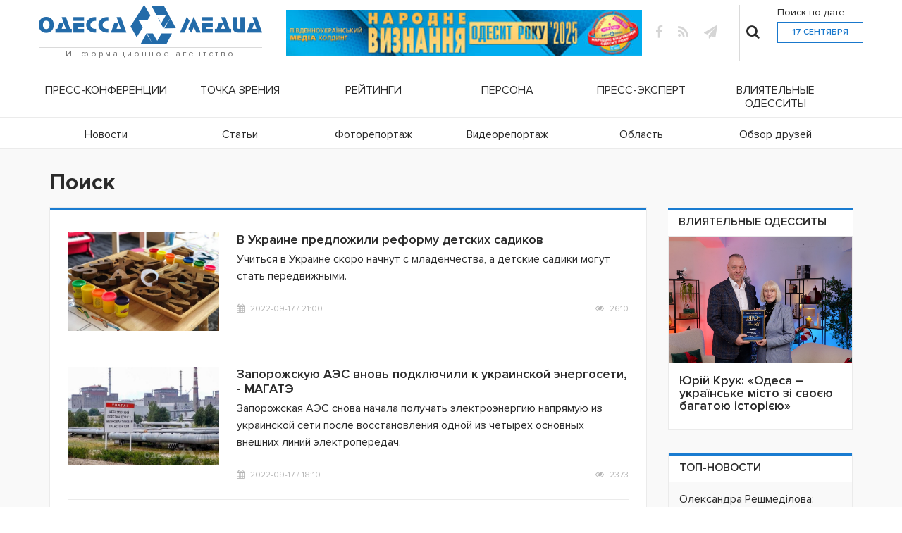

--- FILE ---
content_type: text/html; charset=utf-8
request_url: https://odessamedia.net/search?m=2022-09-17
body_size: 11099
content:

<!DOCTYPE html>
<html lang="ru-ru">
<head>
	<meta name="viewport" content="width=device-width, initial-scale=1">
    <link rel="shortcut icon" href="/templates/custom/icon/odessamedia.ico" type="image/x-icon"/>
    <meta charset="utf-8" />
	<base href="https://odessamedia.net/search" />
	<title>Поиск</title>
	<link href="https://odessamedia.net/component/search/?m=2022-09-17&amp;Itemid=121&amp;format=opensearch" rel="search" title="Искать Odessamedia" type="application/opensearchdescription+xml" />
	<link href="https://odessamedia.net/media/plg_social2s/css/behavior/s2sdefault.css" rel="stylesheet" />
	<link href="https://odessamedia.net/media/plg_social2s/css/styles/colour.css" rel="stylesheet" />
	<link href="https://odessamedia.net/media/plg_social2s/css/s2sfont.min.css" rel="stylesheet" />
	<link href="/templates/custom/css/bootstrap.min.css" rel="stylesheet" />
	<link href="/templates/custom/css/font-awesome.min.css" rel="stylesheet" />
	<link href="/templates/custom/css/jquery.mCustomScrollbar.min.css" rel="stylesheet" />
	<link href="/templates/custom/css/style.css?106" rel="stylesheet" />
	<link href="/media/mod_minicalendar/css/grey-1.css?1579585767" rel="stylesheet" />
	<script src="/media/jui/js/jquery.min.js?525a8ba1ed5d813b112b2eae5bbb15a4"></script>
	<script src="/media/jui/js/jquery-noconflict.js?525a8ba1ed5d813b112b2eae5bbb15a4"></script>
	<script src="/media/jui/js/jquery-migrate.min.js?525a8ba1ed5d813b112b2eae5bbb15a4"></script>
	<script src="/media/system/js/caption.js?525a8ba1ed5d813b112b2eae5bbb15a4"></script>
	<script src="/media/mod_minicalendar/js/mod_minical.js?v=400"></script>
	<!--[if lt IE 9]><script src="/media/system/js/html5fallback.js?525a8ba1ed5d813b112b2eae5bbb15a4"></script><![endif]-->
	<script>
var s2s_mobile = '';
                (function(d){
                  var f = d.getElementsByTagName('SCRIPT')[0], p = d.createElement('SCRIPT');
                  p.type = 'text/javascript';
                  p.async = false;
                  p.defer = true;
                  p.src = 'https://odessamedia.net/media/plg_social2s/js/social2s.min.js';
                  f.parentNode.insertBefore(p, f);
                }(document));
            var insert = '0';var insert_position = '0';var insert_element = '';var s2s_checkCookie = '0';var s2s_lang_1tag = 'ru_RU';var s2s_lang_2tag = 'ru';var s2s_lang_direction = 'lang_directon_right';var s2s_load_scripts_onload = '1';var s2s_context = 'com_content.featured';var s2s_debug = '0';var s2s_version = '4.0.143';var s2s_art_mobile_min = '978';var s2s_k2_remove_social = '0';var s2s_sha = '';var s2s_cta_active = '0';var s2s_cta_default = 'twitter';var twitter_b_count_hide = '1';var twitter_b_count = '0';var facebook_count_hide = '1';var facebook_like_count = '0';var facebook_share_count = '0';var facebook_total_count = '0';var pinterest_count_hide = '1';var pinterest_count = '0';var linkedin_count_hide = '1';var linkedin_count = '0';var gplus_b_count_hide = '1';var gplus_b_count = '0';var tumblr_count = '0';var tumblr_count_hide = '0';var vk_b_count_hide = '1';var vk_b_count = '0';var php_full_link = 'https%3A%2F%2Fodessamedia.net%2Fnews%2Fv-ukraine-predlozhili-reformu-detskikh-sadikov';var php_title = '%D0%92%20%D0%A3%D0%BA%D1%80%D0%B0%D0%B8%D0%BD%D0%B5%20%D0%BF%D1%80%D0%B5%D0%B4%D0%BB%D0%BE%D0%B6%D0%B8%D0%BB%D0%B8%20%D1%80%D0%B5%D1%84%D0%BE%D1%80%D0%BC%D1%83%20%D0%B4%D0%B5%D1%82%D1%81%D0%BA%D0%B8%D1%85%20%D1%81%D0%B0%D0%B4%D0%B8%D0%BA%D0%BE%D0%B2';var s2s_mobile = '';var insert = '0';var insert_position = '0';var insert_element = '';var s2s_checkCookie = '0';var s2s_lang_1tag = 'ru_RU';var s2s_lang_2tag = 'ru';var s2s_lang_direction = 'lang_directon_right';var s2s_load_scripts_onload = '1';var s2s_context = 'com_content.featured';var s2s_debug = '0';var s2s_version = '4.0.143';var s2s_art_mobile_min = '978';var s2s_k2_remove_social = '0';var s2s_sha = '';var s2s_cta_active = '0';var s2s_cta_default = 'twitter';var twitter_b_count_hide = '1';var twitter_b_count = '0';var facebook_count_hide = '1';var facebook_like_count = '0';var facebook_share_count = '0';var facebook_total_count = '0';var pinterest_count_hide = '1';var pinterest_count = '0';var linkedin_count_hide = '1';var linkedin_count = '0';var gplus_b_count_hide = '1';var gplus_b_count = '0';var tumblr_count = '0';var tumblr_count_hide = '0';var vk_b_count_hide = '1';var vk_b_count = '0';var php_full_link = 'https%3A%2F%2Fodessamedia.net%2Fnews%2Fzaporozhskuyu-aes-vnov-podklyuchili-k-ukrainskoj-energoseti-magate';var php_title = '%D0%97%D0%B0%D0%BF%D0%BE%D1%80%D0%BE%D0%B6%D1%81%D0%BA%D1%83%D1%8E%20%D0%90%D0%AD%D0%A1%20%D0%B2%D0%BD%D0%BE%D0%B2%D1%8C%20%D0%BF%D0%BE%D0%B4%D0%BA%D0%BB%D1%8E%D1%87%D0%B8%D0%BB%D0%B8%20%D0%BA%20%D1%83%D0%BA%D1%80%D0%B0%D0%B8%D0%BD%D1%81%D0%BA%D0%BE%D0%B9%20%D1%8D%D0%BD%D0%B5%D1%80%D0%B3%D0%BE%D1%81%D0%B5%D1%82%D0%B8%2C%20-%20%D0%9C%D0%90%D0%93%D0%90%D0%A2%D0%AD';var s2s_mobile = '';var insert = '0';var insert_position = '0';var insert_element = '';var s2s_checkCookie = '0';var s2s_lang_1tag = 'ru_RU';var s2s_lang_2tag = 'ru';var s2s_lang_direction = 'lang_directon_right';var s2s_load_scripts_onload = '1';var s2s_context = 'com_content.featured';var s2s_debug = '0';var s2s_version = '4.0.143';var s2s_art_mobile_min = '978';var s2s_k2_remove_social = '0';var s2s_sha = '';var s2s_cta_active = '0';var s2s_cta_default = 'twitter';var twitter_b_count_hide = '1';var twitter_b_count = '0';var facebook_count_hide = '1';var facebook_like_count = '0';var facebook_share_count = '0';var facebook_total_count = '0';var pinterest_count_hide = '1';var pinterest_count = '0';var linkedin_count_hide = '1';var linkedin_count = '0';var gplus_b_count_hide = '1';var gplus_b_count = '0';var tumblr_count = '0';var tumblr_count_hide = '0';var vk_b_count_hide = '1';var vk_b_count = '0';var php_full_link = 'https%3A%2F%2Fodessamedia.net%2Fnews%2Fv-odesskoj-oblasti-v-odnoj-iz-posylok-tamozhenniki-obnaruzhili-starinnoe-oruzhie';var php_title = '%D0%92%20%D0%9E%D0%B4%D0%B5%D1%81%D1%81%D0%BA%D0%BE%D0%B9%20%D0%BE%D0%B1%D0%BB%D0%B0%D1%81%D1%82%D0%B8%20%D0%B2%20%D0%BE%D0%B4%D0%BD%D0%BE%D0%B9%20%D0%B8%D0%B7%20%D0%BF%D0%BE%D1%81%D1%8B%D0%BB%D0%BE%D0%BA%20%D1%82%D0%B0%D0%BC%D0%BE%D0%B6%D0%B5%D0%BD%D0%BD%D0%B8%D0%BA%D0%B8%20%D0%BE%D0%B1%D0%BD%D0%B0%D1%80%D1%83%D0%B6%D0%B8%D0%BB%D0%B8%20%D1%81%D1%82%D0%B0%D1%80%D0%B8%D0%BD%D0%BD%D0%BE%D0%B5%20%D0%BE%D1%80%D1%83%D0%B6%D0%B8%D0%B5';var s2s_mobile = '';var insert = '0';var insert_position = '0';var insert_element = '';var s2s_checkCookie = '0';var s2s_lang_1tag = 'ru_RU';var s2s_lang_2tag = 'ru';var s2s_lang_direction = 'lang_directon_right';var s2s_load_scripts_onload = '1';var s2s_context = 'com_content.featured';var s2s_debug = '0';var s2s_version = '4.0.143';var s2s_art_mobile_min = '978';var s2s_k2_remove_social = '0';var s2s_sha = '';var s2s_cta_active = '0';var s2s_cta_default = 'twitter';var twitter_b_count_hide = '1';var twitter_b_count = '0';var facebook_count_hide = '1';var facebook_like_count = '0';var facebook_share_count = '0';var facebook_total_count = '0';var pinterest_count_hide = '1';var pinterest_count = '0';var linkedin_count_hide = '1';var linkedin_count = '0';var gplus_b_count_hide = '1';var gplus_b_count = '0';var tumblr_count = '0';var tumblr_count_hide = '0';var vk_b_count_hide = '1';var vk_b_count = '0';var php_full_link = 'https%3A%2F%2Fodessamedia.net%2Fnews%2Freestr-oruzhiya-mozhet-byt-zapushchen-v-oktyabre';var php_title = '%D0%A0%D0%B5%D0%B5%D1%81%D1%82%D1%80%20%D0%BE%D1%80%D1%83%D0%B6%D0%B8%D1%8F%20%D0%BC%D0%BE%D0%B6%D0%B5%D1%82%20%D0%B1%D1%8B%D1%82%D1%8C%20%D0%B7%D0%B0%D0%BF%D1%83%D1%89%D0%B5%D0%BD%20%D0%B2%20%D0%BE%D0%BA%D1%82%D1%8F%D0%B1%D1%80%D0%B5';var s2s_mobile = '';var insert = '0';var insert_position = '0';var insert_element = '';var s2s_checkCookie = '0';var s2s_lang_1tag = 'ru_RU';var s2s_lang_2tag = 'ru';var s2s_lang_direction = 'lang_directon_right';var s2s_load_scripts_onload = '1';var s2s_context = 'com_content.featured';var s2s_debug = '0';var s2s_version = '4.0.143';var s2s_art_mobile_min = '978';var s2s_k2_remove_social = '0';var s2s_sha = '';var s2s_cta_active = '0';var s2s_cta_default = 'twitter';var twitter_b_count_hide = '1';var twitter_b_count = '0';var facebook_count_hide = '1';var facebook_like_count = '0';var facebook_share_count = '0';var facebook_total_count = '0';var pinterest_count_hide = '1';var pinterest_count = '0';var linkedin_count_hide = '1';var linkedin_count = '0';var gplus_b_count_hide = '1';var gplus_b_count = '0';var tumblr_count = '0';var tumblr_count_hide = '0';var vk_b_count_hide = '1';var vk_b_count = '0';var php_full_link = 'https%3A%2F%2Fodessamedia.net%2Fnews%2Fukraintsam-nachali-postupat-nepravilnye-platezhki-za-gaz';var php_title = '%D0%A3%D0%BA%D1%80%D0%B0%D0%B8%D0%BD%D1%86%D0%B0%D0%BC%20%D0%BD%D0%B0%D1%87%D0%B0%D0%BB%D0%B8%20%D0%BF%D0%BE%D1%81%D1%82%D1%83%D0%BF%D0%B0%D1%82%D1%8C%20%D0%BD%D0%B5%D0%BF%D1%80%D0%B0%D0%B2%D0%B8%D0%BB%D1%8C%D0%BD%D1%8B%D0%B5%20%D0%BF%D0%BB%D0%B0%D1%82%D0%B5%D0%B6%D0%BA%D0%B8%20%D0%B7%D0%B0%20%D0%B3%D0%B0%D0%B7';var s2s_mobile = '';var insert = '0';var insert_position = '0';var insert_element = '';var s2s_checkCookie = '0';var s2s_lang_1tag = 'ru_RU';var s2s_lang_2tag = 'ru';var s2s_lang_direction = 'lang_directon_right';var s2s_load_scripts_onload = '1';var s2s_context = 'com_content.featured';var s2s_debug = '0';var s2s_version = '4.0.143';var s2s_art_mobile_min = '978';var s2s_k2_remove_social = '0';var s2s_sha = '';var s2s_cta_active = '0';var s2s_cta_default = 'twitter';var twitter_b_count_hide = '1';var twitter_b_count = '0';var facebook_count_hide = '1';var facebook_like_count = '0';var facebook_share_count = '0';var facebook_total_count = '0';var pinterest_count_hide = '1';var pinterest_count = '0';var linkedin_count_hide = '1';var linkedin_count = '0';var gplus_b_count_hide = '1';var gplus_b_count = '0';var tumblr_count = '0';var tumblr_count_hide = '0';var vk_b_count_hide = '1';var vk_b_count = '0';var php_full_link = 'https%3A%2F%2Fodessamedia.net%2Fnews%2Fkhersontsy-otmetili-v-odesse-224-letie-rodnogo-goroda';var php_title = '%D0%A5%D0%B5%D1%80%D1%81%D0%BE%D0%BD%D1%86%D1%8B%20%D0%BE%D1%82%D0%BC%D0%B5%D1%82%D0%B8%D0%BB%D0%B8%20%D0%B2%20%D0%9E%D0%B4%D0%B5%D1%81%D1%81%D0%B5%20224-%D0%BB%D0%B5%D1%82%D0%B8%D0%B5%20%D1%80%D0%BE%D0%B4%D0%BD%D0%BE%D0%B3%D0%BE%20%D0%B3%D0%BE%D1%80%D0%BE%D0%B4%D0%B0';var s2s_mobile = '';var insert = '0';var insert_position = '0';var insert_element = '';var s2s_checkCookie = '0';var s2s_lang_1tag = 'ru_RU';var s2s_lang_2tag = 'ru';var s2s_lang_direction = 'lang_directon_right';var s2s_load_scripts_onload = '1';var s2s_context = 'com_content.featured';var s2s_debug = '0';var s2s_version = '4.0.143';var s2s_art_mobile_min = '978';var s2s_k2_remove_social = '0';var s2s_sha = '';var s2s_cta_active = '0';var s2s_cta_default = 'twitter';var twitter_b_count_hide = '1';var twitter_b_count = '0';var facebook_count_hide = '1';var facebook_like_count = '0';var facebook_share_count = '0';var facebook_total_count = '0';var pinterest_count_hide = '1';var pinterest_count = '0';var linkedin_count_hide = '1';var linkedin_count = '0';var gplus_b_count_hide = '1';var gplus_b_count = '0';var tumblr_count = '0';var tumblr_count_hide = '0';var vk_b_count_hide = '1';var vk_b_count = '0';var php_full_link = 'https%3A%2F%2Fodessamedia.net%2Fnews%2Fv-kievskom-rajone-odessy-u-pirsa-v-vode-nashli-vzryvoopasnye-predmety';var php_title = '%D0%92%20%D0%9A%D0%B8%D0%B5%D0%B2%D1%81%D0%BA%D0%BE%D0%BC%20%D1%80%D0%B0%D0%B9%D0%BE%D0%BD%D0%B5%20%D0%9E%D0%B4%D0%B5%D1%81%D1%81%D1%8B%20%D1%83%20%D0%BF%D0%B8%D1%80%D1%81%D0%B0%20%D0%B2%20%D0%B2%D0%BE%D0%B4%D0%B5%20%D0%BD%D0%B0%D1%88%D0%BB%D0%B8%20%D0%B2%D0%B7%D1%80%D1%8B%D0%B2%D0%BE%D0%BE%D0%BF%D0%B0%D1%81%D0%BD%D1%8B%D0%B5%20%D0%BF%D1%80%D0%B5%D0%B4%D0%BC%D0%B5%D1%82%D1%8B';var s2s_mobile = '';var insert = '0';var insert_position = '0';var insert_element = '';var s2s_checkCookie = '0';var s2s_lang_1tag = 'ru_RU';var s2s_lang_2tag = 'ru';var s2s_lang_direction = 'lang_directon_right';var s2s_load_scripts_onload = '1';var s2s_context = 'com_content.featured';var s2s_debug = '0';var s2s_version = '4.0.143';var s2s_art_mobile_min = '978';var s2s_k2_remove_social = '0';var s2s_sha = '';var s2s_cta_active = '0';var s2s_cta_default = 'twitter';var twitter_b_count_hide = '1';var twitter_b_count = '0';var facebook_count_hide = '1';var facebook_like_count = '0';var facebook_share_count = '0';var facebook_total_count = '0';var pinterest_count_hide = '1';var pinterest_count = '0';var linkedin_count_hide = '1';var linkedin_count = '0';var gplus_b_count_hide = '1';var gplus_b_count = '0';var tumblr_count = '0';var tumblr_count_hide = '0';var vk_b_count_hide = '1';var vk_b_count = '0';var php_full_link = 'https%3A%2F%2Fodessamedia.net%2Fnews%2Fiz-porta-chernomorska-vyshlo-sudno-s-30-tysyachami-tonn-pshenitsy';var php_title = '%D0%98%D0%B7%20%D0%BF%D0%BE%D1%80%D1%82%D0%B0%20%D0%A7%D0%B5%D1%80%D0%BD%D0%BE%D0%BC%D0%BE%D1%80%D1%81%D0%BA%D0%B0%20%D0%B2%D1%8B%D1%88%D0%BB%D0%BE%20%D1%81%D1%83%D0%B4%D0%BD%D0%BE%20%D1%81%2030%20%D1%82%D1%8B%D1%81%D1%8F%D1%87%D0%B0%D0%BC%D0%B8%20%D1%82%D0%BE%D0%BD%D0%BD%20%D0%BF%D1%88%D0%B5%D0%BD%D0%B8%D1%86%D1%8B';var s2s_mobile = '';var insert = '0';var insert_position = '0';var insert_element = '';var s2s_checkCookie = '0';var s2s_lang_1tag = 'ru_RU';var s2s_lang_2tag = 'ru';var s2s_lang_direction = 'lang_directon_right';var s2s_load_scripts_onload = '1';var s2s_context = 'com_content.featured';var s2s_debug = '0';var s2s_version = '4.0.143';var s2s_art_mobile_min = '978';var s2s_k2_remove_social = '0';var s2s_sha = '';var s2s_cta_active = '0';var s2s_cta_default = 'twitter';var twitter_b_count_hide = '1';var twitter_b_count = '0';var facebook_count_hide = '1';var facebook_like_count = '0';var facebook_share_count = '0';var facebook_total_count = '0';var pinterest_count_hide = '1';var pinterest_count = '0';var linkedin_count_hide = '1';var linkedin_count = '0';var gplus_b_count_hide = '1';var gplus_b_count = '0';var tumblr_count = '0';var tumblr_count_hide = '0';var vk_b_count_hide = '1';var vk_b_count = '0';var php_full_link = 'https%3A%2F%2Fodessamedia.net%2Fnews%2Fbritanskaya-razvedka-otsenila-sposobnost-rossijskoj-armii-vyderzhat-eshche-odno-nastuplenie-vsu';var php_title = '%D0%91%D1%80%D0%B8%D1%82%D0%B0%D0%BD%D1%81%D0%BA%D0%B0%D1%8F%20%D1%80%D0%B0%D0%B7%D0%B2%D0%B5%D0%B4%D0%BA%D0%B0%20%D0%BE%D1%86%D0%B5%D0%BD%D0%B8%D0%BB%D0%B0%20%D1%81%D0%BF%D0%BE%D1%81%D0%BE%D0%B1%D0%BD%D0%BE%D1%81%D1%82%D1%8C%20%D1%80%D0%BE%D1%81%D1%81%D0%B8%D0%B9%D1%81%D0%BA%D0%BE%D0%B9%20%D0%B0%D1%80%D0%BC%D0%B8%D0%B8%20%D0%B2%D1%8B%D0%B4%D0%B5%D1%80%D0%B6%D0%B0%D1%82%D1%8C%20%D0%B5%D1%89%D0%B5%20%D0%BE%D0%B4%D0%BD%D0%BE%20%D0%BD%D0%B0%D1%81%D1%82%D1%83%D0%BF%D0%BB%D0%B5%D0%BD%D0%B8%D0%B5%20%D0%92%D0%A1%D0%A3';var s2s_mobile = '';var insert = '0';var insert_position = '0';var insert_element = '';var s2s_checkCookie = '0';var s2s_lang_1tag = 'ru_RU';var s2s_lang_2tag = 'ru';var s2s_lang_direction = 'lang_directon_right';var s2s_load_scripts_onload = '1';var s2s_context = 'com_content.featured';var s2s_debug = '0';var s2s_version = '4.0.143';var s2s_art_mobile_min = '978';var s2s_k2_remove_social = '0';var s2s_sha = '';var s2s_cta_active = '0';var s2s_cta_default = 'twitter';var twitter_b_count_hide = '1';var twitter_b_count = '0';var facebook_count_hide = '1';var facebook_like_count = '0';var facebook_share_count = '0';var facebook_total_count = '0';var pinterest_count_hide = '1';var pinterest_count = '0';var linkedin_count_hide = '1';var linkedin_count = '0';var gplus_b_count_hide = '1';var gplus_b_count = '0';var tumblr_count = '0';var tumblr_count_hide = '0';var vk_b_count_hide = '1';var vk_b_count = '0';var php_full_link = 'https%3A%2F%2Fodessamedia.net%2Fnews%2Furozhenets-odesskoj-oblasti-vasilij-mikhajlov-zavoeval-bronzu-na-chempionate-mira-po-volnoj-borbe';var php_title = '%D0%A3%D1%80%D0%BE%D0%B6%D0%B5%D0%BD%D0%B5%D1%86%20%D0%9E%D0%B4%D0%B5%D1%81%D1%81%D0%BA%D0%BE%D0%B9%20%D0%BE%D0%B1%D0%BB%D0%B0%D1%81%D1%82%D0%B8%20%D0%92%D0%B0%D1%81%D0%B8%D0%BB%D0%B8%D0%B9%20%D0%9C%D0%B8%D1%85%D0%B0%D0%B9%D0%BB%D0%BE%D0%B2%20%D0%B7%D0%B0%D0%B2%D0%BE%D0%B5%D0%B2%D0%B0%D0%BB%20%D0%B1%D1%80%D0%BE%D0%BD%D0%B7%D1%83%20%D0%BD%D0%B0%20%D1%87%D0%B5%D0%BC%D0%BF%D0%B8%D0%BE%D0%BD%D0%B0%D1%82%D0%B5%20%D0%BC%D0%B8%D1%80%D0%B0%20%D0%BF%D0%BE%20%D0%B2%D0%BE%D0%BB%D1%8C%D0%BD%D0%BE%D0%B9%20%D0%B1%D0%BE%D1%80%D1%8C%D0%B1%D0%B5';jQuery(window).on('load',  function() {
				new JCaption('img.caption');
			});
	</script>
	<link rel="next" href="https://odessamedia.net/search?m=2022-09-17&amp;start=10">

   
</head>
<body class="default">
	<header>
        <div class="header-top">
        <div class="container">
                        <div class="row">
                

<div class="logo"  >
	<p><a href="/"> <img src="/images/logo.png" alt="logo" /> <span class="information-agency">Информационное агентство</span> </a></p></div>

                <div class="header-media-img">
                    <a href="https://rating.odessamedia.net/narodnoe-priznanie-odessit-goda-2025/" target="_blank" rel="noopener norefferer">
                    <img src="/images/2025/11/narodnoe_sitik_21.11.25.jpg" width="700" alt="odesit 2025">
                    </a>
                      
                </div>               

                                            <div class="wrapper-social-searches">
                                

<div class="social-links"  >
	<ul>
<li><a class="fb fontAwesome" href="https://www.facebook.com/odessamedia" target="_blank" rel="noopener" aria-label="fb"></a></li>
<li><a class="rss fontAwesome" href="#" aria-label="rss"></a></li>
<li><a class="email fontAwesome" href="tg://resolve?domain=OdessaMedia" aria-label="tg"></a></li>
</ul></div>


                                <div class="search custom-header-search">
    <i class="fa fa-search" aria-hidden="true"></i>
	<form action="/search" method="post" class="form-inline fontAwesome" role="search">
		<input name="searchword" id="mod-search-searchword92" maxlength="200"  class="inputbox search-query input-medium" type="search" placeholder="Поиск..." />		<input type="hidden" name="task" value="search" />
		<input type="hidden" name="option" value="com_search" />
		<input type="hidden" name="Itemid" value="121" />
	</form>
</div>


                                <div class="search-by-date-wrapper">
                                    <p>Поиск по дате:</p>
                                    <div class="today-date fontAwesome">
                                        17 Сентября                                    </div>
                                    <div class="calendar">
                                        
<div class="mod_minical_outer">        
<div class="mod_minical_inner"><table class="mod_minical_table"><tr class="mod_minical_month"><th class="mod_minical_left" onclick="mod_minical_ajax(-1, 2026, 01);"><span class="mod_minical_left" ></span></th><th colspan="5">января 2026</th><th class="mod_minical_right" onclick="mod_minical_ajax(+1, 2026, 01);"><span class="mod_minical_right" ></span></th></tr><tr class="mod_minical_day"><th>П</th><th>В</th><th>С</th><th>Ч</th><th>П</th><th>С</th><th>В</th></tr><tr><td colspan="3" class="mod_minical_nonday"></td><td><a href="/search?m=2026-01-01">1</a></td><td><a href="/search?m=2026-01-02">2</a></td><td><a href="/search?m=2026-01-03">3</a></td><td><a href="/search?m=2026-01-04">4</a></td></tr><tr><td><a href="/search?m=2026-01-05">5</a></td><td><a href="/search?m=2026-01-06">6</a></td><td><a href="/search?m=2026-01-07">7</a></td><td><a href="/search?m=2026-01-08">8</a></td><td><a href="/search?m=2026-01-09">9</a></td><td><a href="/search?m=2026-01-10">10</a></td><td><a href="/search?m=2026-01-11">11</a></td></tr><tr><td><a href="/search?m=2026-01-12">12</a></td><td><a href="/search?m=2026-01-13">13</a></td><td><a href="/search?m=2026-01-14">14</a></td><td><a href="/search?m=2026-01-15">15</a></td><td><a href="/search?m=2026-01-16">16</a></td><td><a href="/search?m=2026-01-17">17</a></td><td><a href="/search?m=2026-01-18">18</a></td></tr><tr><td><a href="/search?m=2026-01-19">19</a></td><td><a href="/search?m=2026-01-20">20</a></td><td><a href="/search?m=2026-01-21">21</a></td><td class="mod_minical_today"><a href="/search?m=2026-01-22">22</a></td><td>23</td><td>24</td><td>25</td></tr><tr><td>26</td><td>27</td><td>28</td><td>29</td><td>30</td><td>31</td><td colspan="1" class="mod_minical_nonday"></td></tr></table></div></div>
                                    </div>
                                </div>
                            </div>
                        
                

<div class="hamburger"  >
	<div class="hamburger-menu">
  	<input type="checkbox" />
  	<span></span>
	<span></span>
	<span></span>	
</div></div>

            </div>
        </div>
        </div>

        <div class="wrapper">
                        <div class="wrapper-menu">
                <div class="row">
                    <div class="main-menu">
                        <div class="container">
                            <ul class="nav menu mod-list">
<li class="item-102"><a href="/press-konferentsii" >Пресс-конференции</a></li><li class="item-103"><a href="/tochka-zreniya" >Точка зрения</a></li><li class="item-104"><a href="/rejtingi" >Рейтинги</a></li><li class="item-105"><a href="/persona" >Персона</a></li><li class="item-106"><a href="/press-ekspert" >Пресс-эксперт</a></li><li class="item-107"><a href="/vliyatelnye-odessity" >Влиятельные одесситы</a></li></ul>

                        </div>
                    </div>
                </div>
                <div class="row">
                    <div class="secondary-menu">
                        <div class="container">
                            <ul class="nav menu mod-list">
<li class="item-108"><a href="/news" >Новости</a></li><li class="item-109"><a href="/stati" >Статьи</a></li><li class="item-110"><a href="/fotoreportazh" >Фоторепортаж</a></li><li class="item-111"><a href="/videoreportazh" >Видеорепортаж</a></li><li class="item-112"><a href="/oblast" >Область</a></li><li class="item-319"><a href="/obzor-druzej" >Обзор друзей</a></li></ul>

                        </div>
                    </div>
                </div>
            </div>
        </div>
    </header>

    <main>
        <div class="container">
            <div class="row">
                                    <div class="main-wrapper">
                        <div class="col-lg-9 col-md-12">
                            
<div class="blog custom-blog" itemscope="" itemtype="https://schema.org/Blog">
    <h2>Поиск</h2>
    <div class="layoutpage-wrapper">
        <div class="items-leading clearfix">
                            <div class="leading leading-0" itemprop="blogPost" itemscope="" itemtype="https://schema.org/BlogPosting">
                                                                                                <div class="item-image">
                                                                <a href="/news/v-ukraine-predlozhili-reformu-detskikh-sadikov">
                                    <img src="/images/romanwar22/o_1dkj7r0bl1duq10951all140m12as7r.jpg" alt="" itemprop="thumbnailUrl">
                                </a>
                            </div>
                                                <div class="wrapper-article">
                                            <h1>
                                                        <a href="/news/v-ukraine-predlozhili-reformu-detskikh-sadikov">
                                В Украине предложили реформу детских садиков                            </a>
                        </h1>
                        <div class="text">
                            Учиться в Украине скоро начнут с младенчества, а детские садики могут стать передвижными.
                        </div>
                        <div class="wrapper-article-date-hits">
                            <div class="published fontAwesome calendar-fa">
								2022-09-17 / 21:00                                                            </div>
                            <div class="hits fontAwesome eye-fa">
                                2610                            </div>
                        </div>
                    </div>
                </div>
                            <div class="leading leading-1" itemprop="blogPost" itemscope="" itemtype="https://schema.org/BlogPosting">
                                                                                                <div class="item-image">
                                                                <a href="/news/zaporozhskuyu-aes-vnov-podklyuchili-k-ukrainskoj-energoseti-magate">
                                    <img src="/images/romanwar22/_126380857_80c2109e-56d4-4f5f-bbf4-9bdbd745eb7a.jpg" alt="" itemprop="thumbnailUrl">
                                </a>
                            </div>
                                                <div class="wrapper-article">
                                            <h1>
                                                        <a href="/news/zaporozhskuyu-aes-vnov-podklyuchili-k-ukrainskoj-energoseti-magate">
                                Запорожскую АЭС вновь подключили к украинской энергосети, - МАГАТЭ                            </a>
                        </h1>
                        <div class="text">
                            
Запорожская АЭС снова начала получать электроэнергию напрямую из украинской сети после восстановления одной из четырех основных внешних линий электропередач.
                        </div>
                        <div class="wrapper-article-date-hits">
                            <div class="published fontAwesome calendar-fa">
								2022-09-17 / 18:10                                                            </div>
                            <div class="hits fontAwesome eye-fa">
                                2373                            </div>
                        </div>
                    </div>
                </div>
                            <div class="leading leading-2" itemprop="blogPost" itemscope="" itemtype="https://schema.org/BlogPosting">
                                                                                                <div class="item-image">
                                                                <a href="/news/v-odesskoj-oblasti-v-odnoj-iz-posylok-tamozhenniki-obnaruzhili-starinnoe-oruzhie">
                                    <img src="/images/romanwar22/306321787_1480743249068864_5003951409754408541_n.jpg" alt="" itemprop="thumbnailUrl">
                                </a>
                            </div>
                                                <div class="wrapper-article">
                                            <h1>
                                                        <a href="/news/v-odesskoj-oblasti-v-odnoj-iz-posylok-tamozhenniki-obnaruzhili-starinnoe-oruzhie">
                                В Одесской области в одной из посылок таможенники обнаружили старинное оружие                            </a>
                        </h1>
                        <div class="text">
                            Два&nbsp;кинжала, три&nbsp;боевых топора и&nbsp;два&nbsp;кистеня пытались отправить за&nbsp;границу разным адресатам как&nbsp;декор «под старину».
                        </div>
                        <div class="wrapper-article-date-hits">
                            <div class="published fontAwesome calendar-fa">
								2022-09-17 / 17:16                                                            </div>
                            <div class="hits fontAwesome eye-fa">
                                2523                            </div>
                        </div>
                    </div>
                </div>
                            <div class="leading leading-3" itemprop="blogPost" itemscope="" itemtype="https://schema.org/BlogPosting">
                                                                                                <div class="item-image">
                                                                <a href="/news/reestr-oruzhiya-mozhet-byt-zapushchen-v-oktyabre">
                                    <img src="/images/romanwar22/630_360_1612527391-428.jpg" alt="" itemprop="thumbnailUrl">
                                </a>
                            </div>
                                                <div class="wrapper-article">
                                            <h1>
                                                        <a href="/news/reestr-oruzhiya-mozhet-byt-zapushchen-v-oktyabre">
                                Реестр оружия может быть запущен в октябре                            </a>
                        </h1>
                        <div class="text">
                            
Единый реестр оружия может появиться в Украине уже в конце октября. Он будет способствовать предотвращению незаконного обращения оружия.
                        </div>
                        <div class="wrapper-article-date-hits">
                            <div class="published fontAwesome calendar-fa">
								2022-09-17 / 16:08                                                            </div>
                            <div class="hits fontAwesome eye-fa">
                                2438                            </div>
                        </div>
                    </div>
                </div>
                            <div class="leading leading-4" itemprop="blogPost" itemscope="" itemtype="https://schema.org/BlogPosting">
                                                                                                <div class="item-image">
                                                                <a href="/news/ukraintsam-nachali-postupat-nepravilnye-platezhki-za-gaz">
                                    <img src="/images/romanwar22/557ab0f-platezhka-za-gaz.jpg" alt="" itemprop="thumbnailUrl">
                                </a>
                            </div>
                                                <div class="wrapper-article">
                                            <h1>
                                                        <a href="/news/ukraintsam-nachali-postupat-nepravilnye-platezhki-za-gaz">
                                Украинцам начали поступать неправильные платежки за газ                            </a>
                        </h1>
                        <div class="text">
                            ГК "Нафтогаз Украины" заявляет о тенденции последних нескольких месяцев, когда ставшие клиентами компании украинцы начали получать платежки с неправильными показаниями.
                        </div>
                        <div class="wrapper-article-date-hits">
                            <div class="published fontAwesome calendar-fa">
								2022-09-17 / 15:02                                                            </div>
                            <div class="hits fontAwesome eye-fa">
                                2591                            </div>
                        </div>
                    </div>
                </div>
                            <div class="leading leading-5" itemprop="blogPost" itemscope="" itemtype="https://schema.org/BlogPosting">
                                                                                                <div class="item-image">
                                                                <a href="/news/khersontsy-otmetili-v-odesse-224-letie-rodnogo-goroda">
                                    <img src="/images/romanwar22/1663407262_photo_2022-09-17_11-51-20.jpg" alt="" itemprop="thumbnailUrl">
                                </a>
                            </div>
                                                <div class="wrapper-article">
                                            <h1>
                                                        <a href="/news/khersontsy-otmetili-v-odesse-224-letie-rodnogo-goroda">
                                Херсонцы отметили в Одессе 224-летие родного города                            </a>
                        </h1>
                        <div class="text">
                            17 сентября Херсону исполнилось 224 года.
                        </div>
                        <div class="wrapper-article-date-hits">
                            <div class="published fontAwesome calendar-fa">
								2022-09-17 / 13:51                                                            </div>
                            <div class="hits fontAwesome eye-fa">
                                2586                            </div>
                        </div>
                    </div>
                </div>
                            <div class="leading leading-6" itemprop="blogPost" itemscope="" itemtype="https://schema.org/BlogPosting">
                                                                                                <div class="item-image">
                                                                <a href="/news/v-kievskom-rajone-odessy-u-pirsa-v-vode-nashli-vzryvoopasnye-predmety">
                                    <img src="/images/romanwar22/photo_2022-09-17_12-54-10.jpg" alt="" itemprop="thumbnailUrl">
                                </a>
                            </div>
                                                <div class="wrapper-article">
                                            <h1>
                                                        <a href="/news/v-kievskom-rajone-odessy-u-pirsa-v-vode-nashli-vzryvoopasnye-predmety">
                                В Киевском районе Одессы у пирса в воде нашли взрывоопасные предметы                            </a>
                        </h1>
                        <div class="text">
                            Патрульные огородили место и оказывали помощь специалистам.
                        </div>
                        <div class="wrapper-article-date-hits">
                            <div class="published fontAwesome calendar-fa">
								2022-09-17 / 13:31                                                            </div>
                            <div class="hits fontAwesome eye-fa">
                                2534                            </div>
                        </div>
                    </div>
                </div>
                            <div class="leading leading-7" itemprop="blogPost" itemscope="" itemtype="https://schema.org/BlogPosting">
                                                                                                <div class="item-image">
                                                                <a href="/news/iz-porta-chernomorska-vyshlo-sudno-s-30-tysyachami-tonn-pshenitsy">
                                    <img src="/images/romanwar22/62733095_605.jpg" alt="" itemprop="thumbnailUrl">
                                </a>
                            </div>
                                                <div class="wrapper-article">
                                            <h1>
                                                        <a href="/news/iz-porta-chernomorska-vyshlo-sudno-s-30-tysyachami-tonn-pshenitsy">
                                Из порта Черноморска вышло судно с 30 тысячами тонн пшеницы                            </a>
                        </h1>
                        <div class="text">
                            Об этом сообщили в пресс-службе Одесской ОВА.
                        </div>
                        <div class="wrapper-article-date-hits">
                            <div class="published fontAwesome calendar-fa">
								2022-09-17 / 13:00                                                            </div>
                            <div class="hits fontAwesome eye-fa">
                                2484                            </div>
                        </div>
                    </div>
                </div>
                            <div class="leading leading-8" itemprop="blogPost" itemscope="" itemtype="https://schema.org/BlogPosting">
                                                                                                <div class="item-image">
                                                                <a href="/news/britanskaya-razvedka-otsenila-sposobnost-rossijskoj-armii-vyderzhat-eshche-odno-nastuplenie-vsu">
                                    <img src="/images/romanwar22/nz6bzmuqlj_vr6jn4dyw9bhqf0k-7r_n.jpg" alt="" itemprop="thumbnailUrl">
                                </a>
                            </div>
                                                <div class="wrapper-article">
                                            <h1>
                                                        <a href="/news/britanskaya-razvedka-otsenila-sposobnost-rossijskoj-armii-vyderzhat-eshche-odno-nastuplenie-vsu">
                                Британская разведка оценила способность российской армии выдержать еще одно наступление ВСУ                            </a>
                        </h1>
                        <div class="text">
                            
Украина продолжает наступательные операции на северо-востоке страны, в то время как российские войска установили линию обороны между рекой Оскол и городом Сватово.
                        </div>
                        <div class="wrapper-article-date-hits">
                            <div class="published fontAwesome calendar-fa">
								2022-09-17 / 11:50                                                            </div>
                            <div class="hits fontAwesome eye-fa">
                                2530                            </div>
                        </div>
                    </div>
                </div>
                            <div class="leading leading-9" itemprop="blogPost" itemscope="" itemtype="https://schema.org/BlogPosting">
                                                                                                <div class="item-image">
                                                                <a href="/news/urozhenets-odesskoj-oblasti-vasilij-mikhajlov-zavoeval-bronzu-na-chempionate-mira-po-volnoj-borbe">
                                    <img src="/images/romanwar22/630_360_1663350677-162.jpg" alt="" itemprop="thumbnailUrl">
                                </a>
                            </div>
                                                <div class="wrapper-article">
                                            <h1>
                                                        <a href="/news/urozhenets-odesskoj-oblasti-vasilij-mikhajlov-zavoeval-bronzu-na-chempionate-mira-po-volnoj-borbe">
                                Уроженец Одесской области Василий Михайлов завоевал бронзу на чемпионате мира по вольной борьбе                            </a>
                        </h1>
                        <div class="text">
                            Сборная Украины завоевала еще одну награду на&nbsp;чемпионате мира по борьбе 2022, который проходит в сербском Белграде.
                        </div>
                        <div class="wrapper-article-date-hits">
                            <div class="published fontAwesome calendar-fa">
								2022-09-17 / 11:28                                                            </div>
                            <div class="hits fontAwesome eye-fa">
                                2492                            </div>
                        </div>
                    </div>
                </div>
                    </div>
    </div>
</div>

    <div class="pagination">
                <ul class="pagination-list"><li class="pagination-prev"><i class="fa fa-angle-left" aria-hidden="true"></i> <span class="pagenav active">Назад</span></li><li class="number"><span class="pagenav active">1</span></li><li class="number"><a title="2" href="/search?m=2022-09-17&amp;start=10" class="pagenav">2</a></li><li class="pagination-next"><a title="Вперёд" href="/search?m=2022-09-17&amp;start=10" class="pagenav">Вперёд</a><i class="fa fa-angle-right" aria-hidden="true"></i></li></ul>    </div>

                        </div>
                                                            <div class="col-lg-3 right-block search">
                                        <div class="sticky-block search">
                                            <div class="point-of-view">
                                                <div class="mod-articles-category-category">
                                                    <a href="/vliyatelnye-odessity">Влиятельные одесситы</a>
                                                </div>
                                                <ul class="category-module  mod-list">
						<li>
									<a class="mod-articles-category-title " href="/vliyatelnye-odessity/yurij-kruk-odesa-ukrajinske-misto-zi-svoeyu-bagatoyu-istorieyu" aria-label="Юрій Крук: «Одеса – українське місто зі своєю багатою історією»">
                        <img src="/images/2026/01/14/1/P1000836.JPG" alt="">
                        <h2>Юрій Крук: «Одеса – українське місто зі своєю багатою історією»</h2>
                    </a>
				
				
				
				
				
				
							</li>
			</ul>

                                            </div>
                                            
                                            <div class="top-news">
    <span class="mod-articles-category-category">
        Топ-новости
    </span>
    <ul class="mostread mod-list">
                    <li itemscope itemtype="https://schema.org/Article">
                <a href="/news/oleksandra-reshmedilova-sudovij-protses-shchodo-yuliji-timoshenko-mae-oznaki-zrezhisovanoji-aktsiji" itemprop="url"
                   title="Олександра Решмеділова: судовий процес щодо Юлії Тимошенко має ознаки зрежисованої акції" aria-label="Олександра Решмеділова: судовий процес щодо Юлії Тимошенко має ознаки зрежисованої акції">
			<span itemprop="name">
				Олександра Решмеділова: судовий процес щодо Юлії Тимошенк...			</span>
                </a>
                <div class="wrapper-article-date-hits">
                    <div class="published fontAwesome calendar-fa">
                        2026-01-17 / 17:10                    </div>
                    <div class="hits fontAwesome eye-fa">
                        2463                    </div>
                </div>
            </li>
                    <li itemscope itemtype="https://schema.org/Article">
                <a href="/news/studenti-odeskoji-yurakademiji-u-sertsi-evropejskikh-institutsij" itemprop="url"
                   title="Студенти Одеської юракадемії — у серці європейських інституцій" aria-label="Студенти Одеської юракадемії — у серці європейських інституцій">
			<span itemprop="name">
				Студенти Одеської юракадемії — у серці європейських інсти...			</span>
                </a>
                <div class="wrapper-article-date-hits">
                    <div class="published fontAwesome calendar-fa">
                        2026-01-16 / 13:17                    </div>
                    <div class="hits fontAwesome eye-fa">
                        2458                    </div>
                </div>
            </li>
                    <li itemscope itemtype="https://schema.org/Article">
                <a href="/news/v-odeskij-oblasti-e-problemi-z-merezhami-cherez-shcho-elektrika-ne-dokhodit" itemprop="url"
                   title="В Одеській області є проблеми з мережами, через що електрика не доходить  " aria-label="В Одеській області є проблеми з мережами, через що електрика не доходить  ">
			<span itemprop="name">
				В Одеській області є проблеми з мережами, через що електр...			</span>
                </a>
                <div class="wrapper-article-date-hits">
                    <div class="published fontAwesome calendar-fa">
                        2026-01-18 / 13:30                    </div>
                    <div class="hits fontAwesome eye-fa">
                        2339                    </div>
                </div>
            </li>
                    <li itemscope itemtype="https://schema.org/Article">
                <a href="/news/rosiyani-vchetverte-atakuvali-energetichnij-ob-ekt-dtek-odeski-elektromerezhi" itemprop="url"
                   title="Росіяни вчетверте атакували енергетичний об'єкт ДТЕК Одеські електромережі" aria-label="Росіяни вчетверте атакували енергетичний об'єкт ДТЕК Одеські електромережі">
			<span itemprop="name">
				Росіяни вчетверте атакували енергетичний об'єкт ДТЕК Одес...			</span>
                </a>
                <div class="wrapper-article-date-hits">
                    <div class="published fontAwesome calendar-fa">
                        2026-01-20 / 13:09                    </div>
                    <div class="hits fontAwesome eye-fa">
                        2290                    </div>
                </div>
            </li>
                    <li itemscope itemtype="https://schema.org/Article">
                <a href="/news/yaki-budut-grafiki-vidklyuchennya-svitla-v-odeskij-oblasti-17-sichnya" itemprop="url"
                   title="Які будуть графіки відключення світла в Одеській області 17 січня" aria-label="Які будуть графіки відключення світла в Одеській області 17 січня">
			<span itemprop="name">
				Які будуть графіки відключення світла в Одеській області ...			</span>
                </a>
                <div class="wrapper-article-date-hits">
                    <div class="published fontAwesome calendar-fa">
                        2026-01-17 / 08:03                    </div>
                    <div class="hits fontAwesome eye-fa">
                        2276                    </div>
                </div>
            </li>
            </ul>
</div>


                                            <div class="point-of-view">
                                                <div class="mod-articles-category-category">
                                                    <a href="/persona">Персона</a>
                                                </div>
                                                <ul class="category-module  mod-list">
						<li>
									<a class="mod-articles-category-title " href="/persona/inklyuziya-tse-ne-pro-zhal-a-pro-gidnist-interv-yu-z-pravozakhisnitseyu-gromadskoji-organizatsiji-za-odesu-yulieyu-terzi" aria-label="«Інклюзія — це не про жаль, а про гідність»: інтерв'ю з правозахисницею Громадської організації «За Одесу!» Юлією Терзі">
                        <img src="/images/2026/01/22/1/photo_2026-01-22_17-48-54.jpg" alt="">
                        <h2>«Інклюзія — це не про жаль, а про гідність»: інтерв'ю з правозахисницею Громадської органі...</h2>
                    </a>
				
				
				
				
				
				
							</li>
			</ul>

                                            </div>

                                            

                                            <div class="last-comments">
                                                

<div class="custom"  >
	<p><a href="//onua.edu.ua/ua/" target="_blank"> <img src="/images/banners/IMG_1781.PNG" alt="IMG 1781" /> </a></p></div>

                                            </div>
                                        </div>
                                    </div>
                                
                                            </div>
                                                
                <div class="actual-wrapper inner-news">
                    <p class="mod-articles-category-category">
                        <span>Актуальное</span>
                    </p>
                    <div class="content-wrapper actually-view-press">
                        <div class="actually-wrapper">
                            <div class="mod-articles-category-category">
                                <a href="/press-ekspert">Пресс-эксперт</a>
                            </div>
                            <ul class="category-module  mod-list">
						<li>
                                                            <a class="mod-articles-category-introtext " href="/press-ekspert/gost-v-studii-dmitrij-kovbasyuk-5" aria-label="Гость в студии - Дмитрий Ковбасюк">
                            <img src="/images/2022/photo_2022-04-28_17-52-10.jpg" alt="">
                           <h2>Гость в студии - Дмитрий Ковбасюк</h2>
                        </a>
                             		
                
				
				
				
				
							</li>
			</ul>

                        </div>

                        <div class="actually-wrapper">
                            <div class="mod-articles-category-category">
                                <a href="/press-tsentr/press-konferentsii">Пресс-конференции</a>
                            </div>
                            <ul class="category-module  mod-list">
						<li>
                                                            <a class="mod-articles-category-introtext " href="/press-konferentsii/v-odesi-pidib-yut-pidsumki-shchorichnogo-rejtingu-efektivnosti-sudiv-regionu-za-2024-rik" aria-label="В Одесі підіб'ють підсумки щорічного рейтингу ефективності судів регіону за 2024 рік">
                            <img src="/images/05.08/photo_2025-02-19_14-09-25.jpg" alt="">
                           <h2>В Одесі підіб'ють підсумки щорічного рейтингу ефективності судів регіону за 2024 рік</h2>
                        </a>
                             		
                
				
				
				
				
							</li>
			</ul>

                        </div>

                        <div class="actually-wrapper">
                            <div class="mod-articles-category-category">
                                <a href="/rejtingi">Рейтинги</a>
                            </div>
                            <ul class="category-module  mod-list">
						<li>
                                                            <a class="mod-articles-category-introtext " href="/rejtingi/nana-khvitiya-mi-diemo-shchiro-vid-usogo-sertsya" aria-label="Нана Хвітія: «Ми діємо щиро, від усього серця!»">
                            <img src="/images/2026/01/15/img_6922_1.jpg" alt="">
                           <h2>Нана Хвітія: «Ми діємо щиро, від усього серця!»</h2>
                        </a>
                             		
                
				
				
				
				
							</li>
			</ul>

                        </div>
                     
                        <div class="actually-wrapper">
                            <div class="mod-articles-category-category">
                                <a href="/oblast">Область</a>
                            </div>
                            <ul class="category-module  mod-list">
						<li>
                                                            <a class="mod-articles-category-introtext " href="/news/oblast/v-belgorode-dnestrovske-proizoshel-vzryv-vozle-odnogo-iz-gosudarstvennykh-uchrezhdenij" aria-label="В Белгороде-Днестровске произошел взрыв возле одного из государственных учреждений">
                            <img src="/images/2025/01/09/67.jpg" alt="">
                           <h2>В Белгороде-Днестровске произошел взрыв возле одного из государственных учреждений</h2>
                        </a>
                             		
                
				
				
				
				
							</li>
			</ul>

                        </div>
                    </div>
                </div>
                 
                <div class="press-review-wrapper">
                    <p class="mod-articles-category-category">
                        <span>Обзор прессы</span>
                    </p>
                    <div class="content-wrapper actually-view-press">
                        
                        <div class="actually-wrapper">
                            <div class="mod-articles-category-category">
                                <a href="/obzor-pressy/zhizn-v-odesse">Життя в Одесі</a>
                            </div>
                            <ul class="category-module  mod-list">
						<li>
                                                            <a class="mod-articles-category-introtext " href="/obzor-pressy/zhizn-v-odesse/pyatna-mazuta-v-chernom-more-minprirody-otvetilo-est-li-sejchas-ugroza-dlya-poberezhya-odessy" aria-label="Пятна мазута в Черном море: Минприроды ответило, есть ли сейчас угроза для побережья Одессы">
                            <img src="/images/2025/01/10/16.jpg" alt="">
                           <h2>Пятна мазута в Черном море: Минприроды ответило, есть ли сейчас угроза для побережья Одессы</h2>
                        </a>
                             		
                
				
				
				
				
							</li>
			</ul>

                        </div>
                                            

                        <div class="actually-wrapper">
                            <div class="mod-articles-category-category">
                                <a href="/obzor-pressy/odesskaya-pravda">Одеська правда</a>
                            </div>
                            <ul class="category-module  mod-list">
						<li>
                                                            <a class="mod-articles-category-introtext " href="/odesskaya-pravda/zelenskij-ob-yasnil-pochemu-vse-lyubyat-odessu" aria-label="Зеленский объяснил, почему все любят Одессу">
                            <img src="/images/2025/01/10/27.jpg" alt="">
                           <h2>Зеленский объяснил, почему все любят Одессу</h2>
                        </a>
                             		
                
				
				
				
				
							</li>
			</ul>

                        </div>

                        <div class="actually-wrapper">
                            <div class="mod-articles-category-category">
                                <a href="/obzor-pressy/zhizn-na-pensii">Життя на пенсії</a>
                            </div>
                            <ul class="category-module  mod-list">
						<li>
                                                            <a class="mod-articles-category-introtext " href="/zhizn-na-pensii/vse-ogranichenno-prigodnye-dolzhny-projti-povtornuyu-vlk-do-4-fevralya-prikaz-minoborony" aria-label="Все «ограниченно пригодные» должны пройти повторную ВЛК до 4 февраля, – приказ Минобороны">
                            <img src="/images/2025/01/10/28.jpg" alt="">
                           <h2>Все «ограниченно пригодные» должны пройти повторную ВЛК до 4 февраля, – приказ Минобороны</h2>
                        </a>
                             		
                
				
				
				
				
							</li>
			</ul>

                        </div>

                        <div class="actually-wrapper">
                            <div class="mod-articles-category-category">
                                <a href="/obzor-pressy/favorit-udachi-zhurnal">Фаворит удачі</a>
                            </div>
                            <ul class="category-module luckFavorite mod-list">
                                <li>
                                    <a class="mod-articles-category-introtext "
                                       href="/obzor-pressy/favorit-udachi-zhurnal/favorit-146"
                                       aria-label="Фаворит номера - Валерiя Ляшенко-Щербакова"
                                    >
                                        <img src="/images/favorit-udachi-zhurnal/favorit_146.jpg" alt="Фаворит номера - Олександр Сивак">
                                        <h2>Фаворит номера - Олександр Сивак</h2>
                                    </a>
                                </li>
                            </ul>
                                                    </div>
                    </div>
                </div>
            </div>
        </div>
    </main>

    <footer>
    <div class="map-footer">
        <div class="container">
            <div class="row">
                <div class="logo">
                    <a href="/">
                        <img src="/images/logo-footer.png" alt="logo">
                        <span class="information-agency">Информационное агентство</span>
                    </a>
                </div>
                <div class="wrapper-footer-info">
                    <div class="menu-footer">
                        <h3>Меню сайта</h3>
                        <ul class="nav menu mod-list">
<li class="item-102"><a href="/press-konferentsii" >Пресс-конференции</a></li><li class="item-103"><a href="/tochka-zreniya" >Точка зрения</a></li><li class="item-104"><a href="/rejtingi" >Рейтинги</a></li><li class="item-105"><a href="/persona" >Персона</a></li><li class="item-106"><a href="/press-ekspert" >Пресс-эксперт</a></li><li class="item-107"><a href="/vliyatelnye-odessity" >Влиятельные одесситы</a></li></ul>
                    </div>
                    <div class="sections-footer">
                        <h3>Разделы</h3>
                           <ul class="nav menu mod-list">
<li class="item-344"><a href="/news" >Новости</a></li><li class="item-345"><a href="/stati" >Статьи</a></li><li class="item-346"><a href="/fotoreportazh" >Фоторепортаж</a></li><li class="item-347"><a href="/videoreportazh" >Видеорепортаж</a></li><li class="item-348"><a href="/oblast" >Область</a></li><li class="item-349"><a href="/obzor-druzej" >Обзор друзей</a></li><li class="item-352"><a href="/obzor-pressy/favorit-udachi-zhurnal" >Фаворит удачи</a></li></ul>
                    </div>
                    <div class="contacts-footer">
                        <h3>Контакты</h3>
                        <ul class="nav menu mod-list">
                            <li class="item default">
                                <span class="location fontAwesome">
                                    г.Одесса, <br /> Приморский бульвар, 14</span>
                            </li>
                            <li class="item">
                                <a class="tel fontAwesome" href="tel:(048) 234-03-08">(048) 234-03-08</a>
                                <a class="tel fontAwesome" href="tel:(048) 705-40-25">(048) 705-40-25</a>
                            </li>
                            <li class="item">
                                <a class="email fontAwesome" href="/cdn-cgi/l/email-protection#5b343f3e28283a363e3f323a75353e2f696b1b3c363a323775383436"><span class="__cf_email__" data-cfemail="177873726464767a72737e7639797263252757707a767e7b3974787a">[email&#160;protected]</span></a>
                            </li>
                        </ul>
                    </div>
                </div>
            </div>
        </div>
    </div>
    <div class="footer1">
        <div class="container">
            <div class="row">
                <p>© 2026 All rights reserved. Odessa media</p>
                <div class="social-links">
                    <ul>
                        <li><a class="rss fontAwesome" href="#" aria-label="rss"></a></li>
                                                <li><a class="fb fontAwesome" target="_blank" rel="nofollow noopener" href="https://www.facebook.com/odessamedia" aria-label="fb"></a></li>
                    </ul>
                </div>
            </div>
        </div>
    </div>
</footer>


    

<div id="toTop">
	<i class="fa fa-long-arrow-up" aria-hidden="true"></i></div>


    <!-- Подключение скриптов в конце документа -->
    <script data-cfasync="false" src="/cdn-cgi/scripts/5c5dd728/cloudflare-static/email-decode.min.js"></script><script src="/templates/custom/js/bootstrap.min.js"></script>
    <script src="/templates/custom/js/jquery.mCustomScrollbar.concat.min.js"></script>
    <script src="/templates/custom/js/script.js"></script>
	<!--    <div id="system-message-container">
	</div>
-->

    <!-- Global site tag (gtag.js) - Google Analytics -->
    <script async src="https://www.googletagmanager.com/gtag/js?id=UA-130816114-1"></script>
    <script>
        window.dataLayer = window.dataLayer || [];
        function gtag(){dataLayer.push(arguments);}
        gtag('js', new Date());

        gtag('config', 'UA-25419390-1');
    </script>

    <!-- Facebook Pixel Code -->
    <script>
        !function(f,b,e,v,n,t,s)
        {if(f.fbq)return;n=f.fbq=function(){n.callMethod?
            n.callMethod.apply(n,arguments):n.queue.push(arguments)};
            if(!f._fbq)f._fbq=n;n.push=n;n.loaded=!0;n.version='2.0';
            n.queue=[];t=b.createElement(e);t.async=!0;
            t.src=v;s=b.getElementsByTagName(e)[0];
            s.parentNode.insertBefore(t,s)}(window, document,'script',
            'https://connect.facebook.net/en_US/fbevents.js');
        fbq('init', '1518349221711595');
        fbq('track', 'PageView');
    </script>
    <noscript><img height="1" width="1" style="display:none" src="https://www.facebook.com/tr?id=1518349221711595&ev=PageView&noscript=1"/></noscript>
    <!-- End Facebook Pixel Code -->

<script defer src="https://static.cloudflareinsights.com/beacon.min.js/vcd15cbe7772f49c399c6a5babf22c1241717689176015" integrity="sha512-ZpsOmlRQV6y907TI0dKBHq9Md29nnaEIPlkf84rnaERnq6zvWvPUqr2ft8M1aS28oN72PdrCzSjY4U6VaAw1EQ==" data-cf-beacon='{"version":"2024.11.0","token":"9144deaf815d4c76993207dce71befa9","r":1,"server_timing":{"name":{"cfCacheStatus":true,"cfEdge":true,"cfExtPri":true,"cfL4":true,"cfOrigin":true,"cfSpeedBrain":true},"location_startswith":null}}' crossorigin="anonymous"></script>
</body>
</html>

--- FILE ---
content_type: text/css
request_url: https://odessamedia.net/media/plg_social2s/css/behavior/s2sdefault.css
body_size: 2037
content:
.s2s_contenedor a:hover{text-decoration:none}.s2s_options{display:none}.s2s_supra_contenedor.s2s_balloon_top .s2s_contenedor>div.btn .globo{-webkit-transform-origin:0% 100%;transform-origin:0% 100%}.s2s_supra_contenedor.s2s_balloon_top .s2s_contenedor>div.btn .globo.is_on_screen{-webkit-transform-origin:100% 100%;transform-origin:100% 100%}.s2s_contenedor .s2s_div_btn_twitter .s2s_twitter_counter{vertical-align:middle;font-size:10px;margin:0 8px;display:inline-block;position:relative;min-width:15px;min-height:18px;text-align:center;background:#fff;border:#8799a6 solid 1px;border-radius:3px}.s2s_contenedor .s2s_div_btn_twitter .s2s_twitter_counter i,.s2s_contenedor .s2s_div_btn_twitter .s2s_twitter_counter u{position:absolute;top:50%;left:0;width:0;height:0;margin:-4px 0 0 -4px;line-height:0;border:4px transparent solid;border-left:0;border-right-color:#66757f;zoom:1}.s2s_contenedor .s2s_div_btn_twitter .s2s_twitter_counter u{margin-left:-3px;border-right-color:#fff}.s2s_contenedor .s2s_div_btn_twitter .s2s_twitter_counter span{padding:3px;vertical-align:middle}.s2s_contenedor .s2s_twitter_iframe hr{margin:4px 0}.s2s_supra_contenedor.s2s_pos_fixed.s2s_balloon_top .globo{top:0;bottom:0}.s2s_contenedor,.s2s_contenedor a{-webkit-touch-callout:none;-webkit-user-select:none;-khtml-user-select:none;-moz-user-select:-moz-none;-ms-user-select:none;user-select:none}.s2s_supra_contenedor.align_right{text-align:right}.s2s_supra_contenedor.align_center{text-align:center}.s2s_supra_contenedor.align_left{text-align:left}.s2s_supra_contenedor.s2s_sticky{position:sticky;top:0px}.s2s_contenedor{margin-top:4px;margin-bottom:4px;flex-wrap:wrap}.s2s_contenedor.s2s_fill{width:100%}.s2s_contenedor>.s2s_btn.afterplus{max-width:0px;opacity:0.5;padding:0px;border-left-width:0px;border-right-width:0px}.s2s_contenedor>.s2s_btn.afterplus a.s2s_icon{visibility:hidden}.s2s_contenedor>.s2s_btn.afterplus.afterplus_open{opacity:1;width:auto;max-width:100%;border-left-width:1px;border-right-width:1px}.s2s_contenedor>.s2s_btn.afterplus.afterplus_open a.s2s_icon{visibility:visible}.s2s_btn{position:relative;display:inline-flex;font-weight:400;text-align:center;white-space:nowrap;vertical-align:middle;-webkit-user-select:none;-moz-user-select:none;-ms-user-select:none;justify-content:center;user-select:none;border:1px solid transparent;border-top-color:transparent;border-right-color:transparent;border-bottom-color:transparent;border-left-color:transparent;padding:.375rem;font-size:1rem;line-height:1.5;border-radius:.25rem;transition:color .15s ease-in-out,background-color .15s ease-in-out,border-color .15s ease-in-out,box-shadow .15s ease-in-out;margin-bottom:10px}.s2s_btn>a.s2s_icon{display:inline-flex;align-items:center;transition:color 300ms}.s2s_btn:not(:disabled):not(.disabled){cursor:pointer}.s2s_btn .globo{transition:opacity 300ms, visibility 400ms;display:flex;align-items:center;justify-content:center;top:101%;position:absolute;z-index:1000;width:auto;text-align:center;height:auto;left:0;min-width:116px;opacity:0;visibility:hidden;overflow:initial;min-width:100%}.s2s_btn .globo:before{content:' ';position:absolute;left:12px;top:0px}.s2s_btn .globo.s2s_globo_closed{overflow:hidden;width:0px;height:0px;padding:0px;-webkit-touch-callout:none;-webkit-user-select:none;-khtml-user-select:none;-moz-user-select:none;-ms-user-select:none;user-select:none}.s2s_btn .globo.s2s_prevent_right{right:0px;left:inherit}.s2s_btn.active .globo{opacity:1;visibility:visible;overflow:initial;width:max-content}.s2s_btn.active_done{z-index:1001}.s2s_btn.s2s-btn-xs{font-size:18px;padding:4px 2px}.s2s_btn.s2s-btn-xs a.s2s_icon{line-height:1rem}.s2s_btn.s2s-btn-xs .s2s_social_text{font-size:12px;padding-left:4px;padding-right:4px}.s2s_btn.s2s-btn-xs.afterplus.afterplus_open{padding:4px 2px}.s2s_btn.s2s-btn-sm{font-size:22px;padding:4px 6px}.s2s_btn.s2s-btn-sm a.s2s_icon{line-height:1rem}.s2s_btn.s2s-btn-sm .s2s_social_text{font-size:14px;padding-left:4px;padding-right:4px}.s2s_btn.s2s-btn-sm.afterplus.afterplus_open{padding:4px 6px}.s2s_btn.s2s-btn-default{font-size:26px;padding:4px 6px}.s2s_btn.s2s-btn-default a.s2s_icon{line-height:1rem}.s2s_btn.s2s-btn-default .s2s_social_text{font-size:14px;padding-left:4px;padding-right:4px}.s2s_btn.s2s-btn-default.afterplus.afterplus_open{padding:4px 6px}.s2s_btn.s2s-btn-lg{font-size:34px;padding:4px 6px}.s2s_btn.s2s-btn-lg a.s2s_icon{line-height:1rem}.s2s_btn.s2s-btn-lg .s2s_social_text{font-size:16px;padding-left:4px;padding-right:4px}.s2s_btn.s2s-btn-lg.afterplus.afterplus_open{padding:4px 6px;max-width:150px}.s2s_contenedor.s2s_no_text .s2s_btn.s2s-btn-xs.afterplus.afterplus_open{max-width:60px}.s2s_contenedor.s2s_no_text .s2s_btn.s2s-btn-sm.afterplus.afterplus_open{max-width:60px}.s2s_contenedor.s2s_no_text .s2s_btn.s2s-btn-default.afterplus.afterplus_open{max-width:60px}.s2s_contenedor.s2s_no_text .s2s_btn.s2s-btn-lg.afterplus.afterplus_open{max-width:50px}.s2s_btn div.s2s_flecha{transition:left 150ms, opacity 150ms}.s2s_btn.s2s-btn-xs div.s2s_flecha{left:4px}.s2s_btn.s2s-btn-sm div.s2s_flecha{left:8px}.s2s_btn.s2s-btn-default div.s2s_flecha{left:12px}.s2s_btn.s2s-btn-lg div.s2s_flecha{left:16px}div.s2s_supra_contenedor{clear:both}div.s2s_supra_contenedor.s2s_balloon_top div.s2s_btn .globo{top:-300%;bottom:130%;transform-origin:left bottom;transform-origin:0% 100%}div.s2s_supra_contenedor.s2s_balloon_top div.s2s_btn .globo .s2s_flecha{top:initial;bottom:-16px}div.s2s_supra_contenedor.s2s_balloon_top div.s2s_btn .globo.is_on_screen{transform-origin:100% 100%}.s2s_contenedor.s2s-btn-group{position:relative;display:-webkit-inline-box;display:-ms-inline-flexbox;display:inline-flex;vertical-align:middle;flex-wrap:wrap;justify-content:space-between}.s2s_contenedor.s2s-btn-group>.s2s_btn{position:relative;flex-grow:0;-webkit-box-flex:0;-ms-flex:0 1 auto;flex:0 1 auto;flex-grow:1;justify-content:center;border-radius:0rem}.s2s_contenedor.s2s-btn-group>.s2s_btn>a.s2s_icon{display:inline-flex;align-items:center}.s2s_contenedor.s2s-btn-group>.s2s_btn:first-child{border-radius:.2rem 0 0 .2rem}.s2s_contenedor.s2s-btn-group>.s2s_btn:last-child{border-radius:0 .2rem .2rem 0}.s2s_contenedor.s2s-btn-split{position:relative;display:-webkit-inline-box;display:-ms-inline-flexbox;display:inline-flex;vertical-align:middle;flex-wrap:wrap;justify-content:space-between}.s2s_contenedor.s2s-btn-split>.s2s_btn{margin-left:4px;margin-right:4px;display:flex;align-items:center;flex-grow:1}.s2s_contenedor.s2s-btn-split>.s2s_btn.afterplus{margin-left:0px;margin-right:0px}.s2s_contenedor.s2s-btn-split>.s2s_btn.afterplus_open{margin-left:4px;margin-right:4px}div.s2s_mas.s2s_mas_opened .fo-plus_q:before{content:"S"}div.s2s_mas.s2s_mas_opened .fo-plus_s:before{content:"T"}div.s2s_mas.s2s_mas_opened .fo-rplus_q:before{content:"Q"}div.s2s_mas.s2s_mas_opened .fo-rplus_s:before{content:"R"}.s2s_contenedor a.s2s_a_btn{background-color:#ccc;color:#fff;border-radius:4px;font-size:1rem;display:inline-flex;align-items:center;padding:1px 10px 1px 9px}.s2s_contenedor a.s2s_a_btn i.s2sfo{padding-right:4px}aside.s2s_cookie_contenedor{display:flex;flex-direction:column;font-size:1rem}aside.s2s_cookie_contenedor .s2s_cookie_button{font-size:1rem;padding:4px;background-color:#cae283;color:#333;border-radius:6px;margin-top:4px;margin-bottom:4px}aside.s2s_cookie_contenedor span{font-size:0.7em}aside.s2s_cookie_contenedor a.s2s_cookie_information span{display:inline-block;display:inline-flex;align-items:center}aside.s2s_cookie_contenedor a.s2s_cookie_information span i.s2sfo{padding-right:4px}aside.s2s_cookie_contenedor div.s2s_cookie_more_info{display:none;background:#efefef;padding:10px;border-radius:4px;white-space:normal;width:200px;text-align:justify;font-size:.7em}aside.s2s_cookie_contenedor div.s2s_cookie_more_info .s2s_cookie_eulogo{float:left;width:52px !important;height:52px !important;padding-right:12px}aside.s2s_cookie_contenedor div.s2s_cookie_more_info p.s2s_cookie_read_policy{text-align:center}aside.s2s_cookie_contenedor div.s2s_cookie_more_info .s2s_cookie_copyright{padding:0;margin:0;text-align:right}div.s2s_balloon_top div.globo.s2s_twitter_iframe,div.s2s_balloon_bottom div.globo.s2s_twitter_iframe{flex-direction:column}.s2s_contenedor div.globo.s2s_facebook_iframe{display:flex;flex-direction:column}.s2s_contenedor div.globo.s2s_facebook_iframe>br{display:none}.s2s_contenedor div.globo.s2s_facebook_iframe .fb_iframe_widget{display:flex;justify-content:center;margin-top:5px;margin-bottom:5px}div.s2s_balloon_top div.globo.s2s_facebook_iframe{flex-direction:row}div.s2s_balloon_top div.globo.s2s_facebook_iframe div.fb_iframe_widget{margin-right:6px}.s2s_contenedor .s2s_tumblr .globo{display:flex;flex-direction:column}.s2s_contenedor .s2s_tumblr .globo>br{display:none}.s2s_contenedor .s2s_tumblr .globo iframe{display:flex;justify-content:center;min-width:80px;margin-top:5px;margin-bottom:5px;border:none}.s2s_contenedor .s2s_gplus .globo{min-width:100px;display:flex;flex-direction:column}.s2s_contenedor .s2s_gplus .globo>br{display:none}.s2s_contenedor .s2s_gplus .globo iframe{display:flex;justify-content:center;min-width:80px;margin-top:5px;margin-bottom:5px;border:none}.s2s_contenedor>div.s2s_btn .globo.is_on_screen{transform-origin:100% 0%}.s2s_contenedor>div.s2s_btn .globo.is_on_screen div.s2s_flecha{left:inherit}.s2s_contenedor .s2s_badge{vertical-align:middle;padding-left:4px;padding-right:4px;padding-top:1px;margin-left:2px;white-space:nowrap;text-shadow:0 -1px 0 rgba(0,0,0,0.25);border-radius:100%;font-size:10px;font-weight:bold;line-height:14px}div.s2s_supra_contenedor .s2s_pos_fixed{position:fixed;bottom:0}div.s2s_supra_contenedor .s2s_pos_fixed .s2s_fixed_vertical>.s2s_contenedor{display:inline-block}div.s2s_supra_contenedor .s2s_pos_fixed .s2s_fixed_vertical>.s2s_contenedor>.s2s_btn{display:block;float:none;max-width:100%;border-radius:0}div.s2s_supra_contenedor .s2s_pos_fixed .s2s_fixed_vertical>.s2s_contenedor>.s2s_btn:first-child{border-radius:4px 4px 0 0}.s2s_credits_wrapper .social2s_credits{margin-top:-10px;margin-bottom:10px;display:block;font-size:9px}.s2s_contenedor{align-items:center}span.s2s_share_text.s2s_share_text_left{margin-right:4px;margin-bottom:10px}div.s2s_supra_contenedor.s2s_pos_fixed.s2s_pos_fix_x_right .s2s_contenedor>div.btn>a{text-align:right}div.s2s_supra_contenedor.s2s_pos_fixed.s2s_pos_fix_x_left .s2s_contenedor>div.btn>a{text-align:left}div.s2s_supra_contenedor.s2s_pos_fixed .globo{display:none;border-radius:0 0 4px 4px}div.s2s_supra_contenedor.s2s_pos_fixed .active .globo{position:relative;display:block}div.s2s_supra_contenedor.s2s_pos_fixed.s2s_pos_fix_x_right{right:0}div.s2s_supra_contenedor.s2s_pos_fixed.s2s_pos_fix_x_center{right:0;left:0;text-align:center}div.s2s_supra_contenedor.s2s_pos_fixed.s2s_pos_fix_x_left{left:0}div.s2s_supra_contenedor.s2s_pos_fixed.s2s_pos_fix_x_left .globo{top:0}div.s2s_supra_contenedor.s2s_pos_fixed.s2s_pos_fix_y_top{top:0}div.s2s_supra_contenedor.s2s_pos_fixed.s2s_pos_fix_y_center{top:50%;bottom:0}@media (max-width: 768px){.fill_mobile.s2s_contenedor{display:flex;flex-wrap:wrap;justify-content:center}.fill_mobile>div{flex-grow:1}div.s2s_text_mobile .s2s_social_text{display:none}.s2s_supra_contenedor.s2s_sticky_mobile{position:sticky;top:0px}.s2s_contenedor div.globo.s2s_facebook_iframe .fb_iframe_widget{max-width:200px}}
/*# sourceMappingURL=s2sdefault.css.map */
